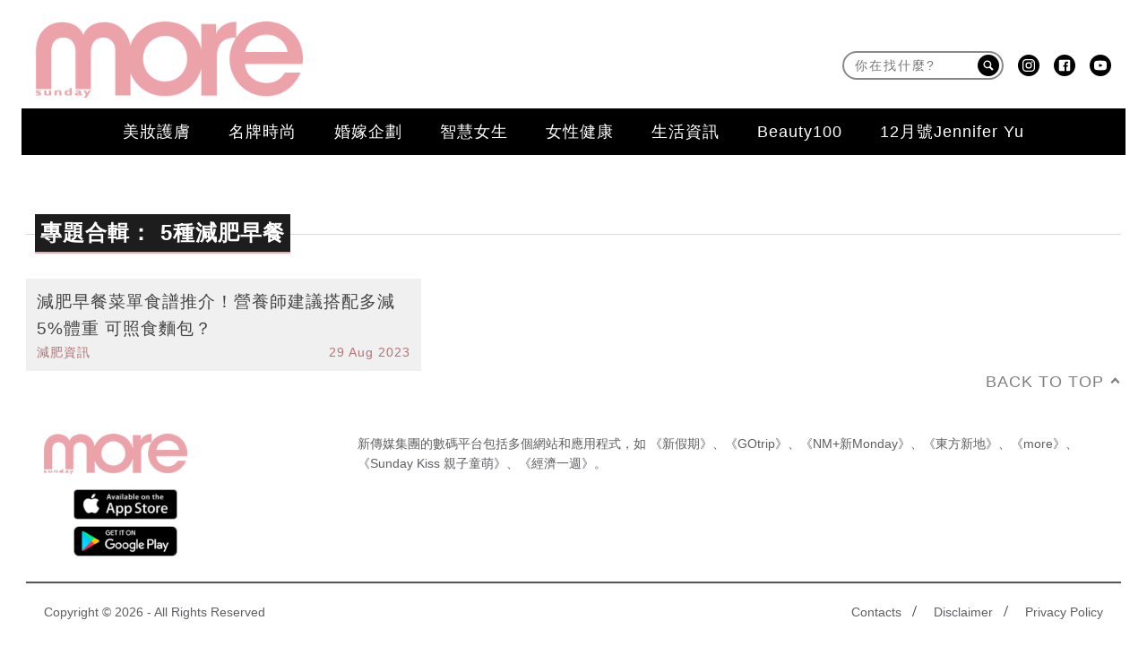

--- FILE ---
content_type: application/javascript; charset=utf-8
request_url: https://fundingchoicesmessages.google.com/f/AGSKWxUoVzzZKg-ABEyvdqn152-Io1Cm2GoUnhmvwLQt3E4svsfiyQO4seECiuDGodoEkulNV1r8YNZFMGhmL32bb_RJAuTFPohNAQdvkR19nsq1QENnxpe6y5_QU25bjrg89e2vW7mFwHeevYW5EqfNFxU3pAKfO9MfC-rnIz830D84nWstxV-VtjzCiWh7/_/banner-adv-.adserver1./scripts/AdService_/bottom-ad-_700_200_
body_size: -1289
content:
window['55cc550f-9215-413f-8d3c-7e2dafb440f3'] = true;